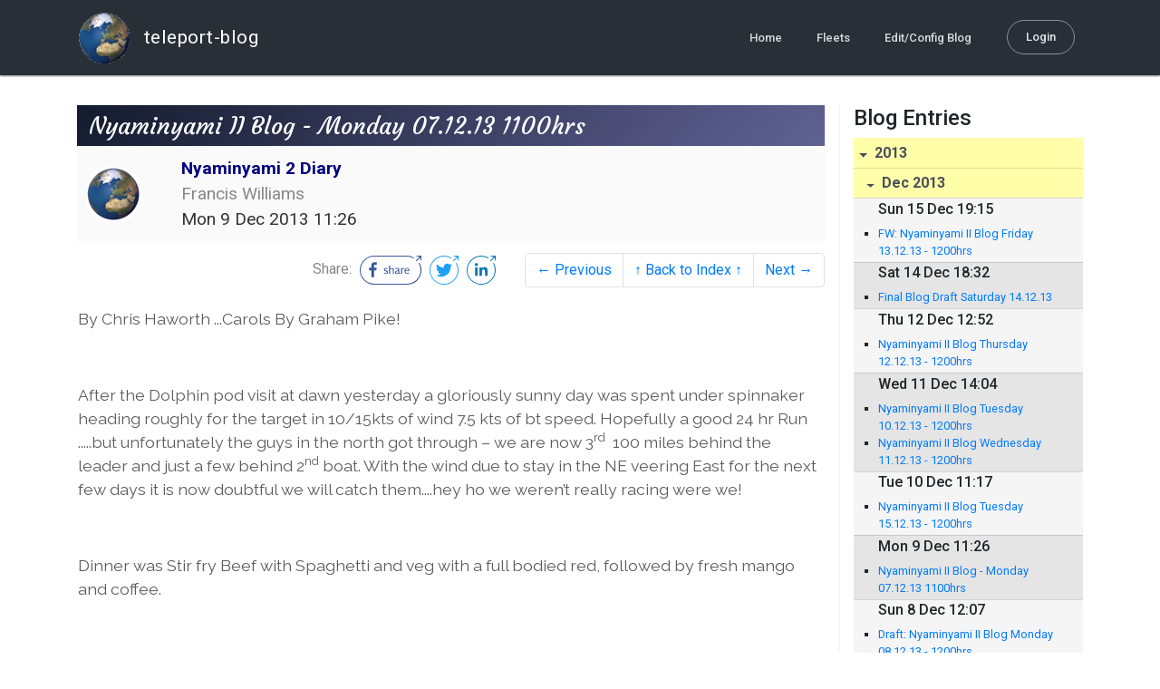

--- FILE ---
content_type: text/html; charset=utf-8
request_url: http://blog.mailasail.com/nyaminyami/posts/2013/12/9/18-nyaminyami-ii-blog-monday-07-12-13-1100hrs
body_size: 7388
content:
<!DOCTYPE html>
<html class="no-js" lang="">
<head>
  <meta charset="utf-8">
  <meta http-equiv="X-UA-Compatible" content="IE=edge">

  <title>Nyaminyami 2 Diary - Nyaminyami II Blog - Monday 07.12.13 1100hrs</title>

  <meta name="description" content="">
  <meta name="viewport" content="width=device-width, initial-scale=1, shrink-to-fit=no">

  <!-- Place favicon.ico and apple-touch-icon(s) in the root directory -->
  <link rel="shortcut icon" href="/static/favicon.ico">

  <!-- Global site tag (gtag.js) - Google Analytics -->
  <script async src="https://www.googletagmanager.com/gtag/js?id=UA-281742-2"></script>
  <script>
    window.dataLayer = window.dataLayer || [];
    function gtag(){dataLayer.push(arguments);}
    gtag('js', new Date());
    gtag('config', 'UA-281742-2');
  </script>

  <!-- stylesheets -->
  <!-- <link rel="stylesheet" href="https://stackpath.bootstrapcdn.com/bootstrap/4.3.1/css/bootstrap.min.css" integrity="sha384-ggOyR0iXCbMQv3Xipma34MD+dH/1fQ784/j6cY/iJTQUOhcWr7x9JvoRxT2MZw1T" crossorigin="anonymous"> -->
  <!-- <link rel="stylesheet" type="text/css" href="dist/theme.min.css" /> -->
  <link rel="stylesheet" href="/static/css/theme.css"/>
  <link rel="stylesheet" href="/static/css/app.css"/>

  <!-- Javascript -->
  <!-- <script defer src="https://code.jquery.com/jquery-3.4.1.slim.min.js" integrity="sha256-pasqAKBDmFT4eHoN2ndd6lN370kFiGUFyTiUHWhU7k8=" crossorigin="anonymous"></script> -->
  <!-- <script defer src="https://cdnjs.cloudflare.com/ajax/libs/popper.js/1.14.7/umd/popper.min.js" integrity="sha384-UO2eT0CpHqdSJQ6hJty5KVphtPhzWj9WO1clHTMGa3JDZwrnQq4sF86dIHNDz0W1" crossorigin="anonymous"></script> -->
  <!-- <script defer src="https://stackpath.bootstrapcdn.com/bootstrap/4.3.1/js/bootstrap.bundle.min.js" integrity="sha384-xrRywqdh3PHs8keKZN+8zzc5TX0GRTLCcmivcbNJWm2rs5C8PRhcEn3czEjhAO9o" crossorigin="anonymous"></script> -->
  <script defer type="text/javascript" src="/static/js/app.js"></script>

</head>
<body>
  <!--[if lt IE 9]>
    <script src="/js/html5shiv.js"></script>
  <![endif]-->

  <!--[if lt IE 8]>
    <p class="browsehappy">You are using a <strong>VERY outdated</strong> browser. Please <a href="http://browsehappy.com/">upgrade your browser</a> to improve your experience.</p>
  <![endif]-->

<nav id="site-main-navbar" class="site-main-navbar navbar navbar-expand-sm navbar-dark  fixed-top" role="navigation">
  <div class="container no-override">
    <a class="navbar-brand" href="/">
      <img src="/static/images/logos/site-logo-t.png"
        class="d-none d-lg-inline mr-2" />
teleport-blog
    </a>
    <button class="navbar-toggler" data-toggle="collapse" data-target="#navbar-collapse">
      <span class="navbar-toggler-icon"></span>
    </button>

    <div class="collapse navbar-collapse justify-content-end" id="navbar-collapse">
      <ul class="navbar-nav">

        <li class="nav-item dropdown">
<a class="nav-link" href="/">Home</a>
        </li>
        <li class="nav-item dropdown">
<a class="nav-link" href="/s/fleets">Fleets</a>
        </li>
        <li class="nav-item dropdown">
<a class="nav-link" href="/admin/users">Edit/Config Blog</a>
        </li>

        <li class="nav-item">

<a class="nav-link nav-link--rounded" href="/s/login">Login</a>

        </li>
      </ul>
    </div>
  </div>
</nav>

  <div id="navbar-pad"></div>

  <main role="main" >
    <section id="flash" class="flash">
      <div class="container">
        <!-- Flash (ahh haa).. -->
        <p class="alert alert-info" role="alert"></p>
        <p class="alert alert-danger" role="alert"></p>
      </div>
    </section>
<div class="blog-post">

  <section id="blog-post-main" class="blog-post-main">
    <div class="container">

      <div class="row">
        <div class="col-md blog-post-content">

          <div class="blog-post-header">
            <h3 class="blog-post-title">
Nyaminyami II Blog - Monday 07.12.13 1100hrs
            </h3>

            <div class="blog-post-header__wrapper">
              <div class="row align-items-center">
                <div class="blog-post-header__avatar col-md-auto">
<img class="avatar" src="/static/images/logos/site-logo.png">
                </div>

                <div class="blog-post-header__details col-md">
                  <div class="blog-post-header__title">Nyaminyami 2 Diary</div>
                  <div class="blog-post-header__skipper">Francis Williams</div>

                  <div class="blog-post-header__date">
Mon  9 Dec 2013 11:26
                  </div>
                </div>
              </div>
            </div>

            <div class="blog-post-header__links row align-items-center justify-content-end">
              <div class="blog-post-header__share col-auto-sm">
<div class="social-share">
  Share:
<a class="social-share__facebook" href="https://www.facebook.com/dialog/share?display=popup&amp;app_id=436690143786335&amp;href=http%3A%2F%2Fblog.mailasail.com%2Fnyaminyami%2Fposts%2F2013%2F12%2F9%2F18-nyaminyami-ii-blog-monday-07-12-13-1100hrs" rel="noopener" target="_blank">
    <svg xmlns="http://www.w3.org/2000/svg" viewBox="0 0 68 32">
      <path d="M15.72,23.67V16.16h2.52l.38-2.93h-2.9V11.36c0-.85.24-1.43,1.45-1.43h1.55V7.32a20.74,20.74,0,0,0-2.26-.12,3.53,3.53,0,0,0-3.77,3.87v2.16H10.17v2.93H12.7v7.51Z"></path><polygon points="62.55 0 62.06 0.48 65.98 1.4 61.83 5.55 62.53 6.25 66.6 2.18 67.51 5.93 68 5.45 67.94 0.05 62.55 0"></polygon><path d="M30.43,14.89h-.16a2,2,0,0,0-1.42-.52c-.66,0-1.08.26-1.08.8s.37.8,1.32,1.1c1.29.41,2,.79,2,1.91s-.76,1.91-2.31,1.91a3.7,3.7,0,0,1-2.27-.74l.38-.73H27a2.73,2.73,0,0,0,1.78.68c.79,0,1.2-.28,1.2-.9s-.35-.82-1.58-1.2-1.72-.91-1.72-1.88c0-1.14,1-1.77,2.17-1.77a2.91,2.91,0,0,1,2,.61Z"></path><path d="M33.48,14.58h.08a3,3,0,0,1,2.21-1c1.25,0,1.8.61,1.8,1.83V20H36.38V15.68c0-.85-.28-1.19-1.1-1.19a2.72,2.72,0,0,0-1.76.78V20H32.33V11l1-.13h.19Z"></path><path d="M39,14.1a5.17,5.17,0,0,1,2.33-.55c1.52,0,2.22.6,2.22,1.82V18.8c0,.38.18.53.42.53a.88.88,0,0,0,.33-.07h.07l.16.61a1.78,1.78,0,0,1-.9.23c-.66,0-1.07-.26-1.14-.91h-.1a2,2,0,0,1-1.78.91c-1.06,0-1.79-.52-1.79-1.63s.56-1.44,1.67-1.78l1.86-.58V15.6c0-.83-.25-1.2-1.25-1.2a3.87,3.87,0,0,0-1.68.43h-.14Zm3.36,4.56V16.84l-1.4.44c-.7.22-1,.53-1,1.09,0,.74.41.92.92.92A2.08,2.08,0,0,0,42.32,18.65Z"></path><path d="M46.67,14.59a1.79,1.79,0,0,1,1.55-1,1.33,1.33,0,0,1,.61.11l-.19,1.09h-.12a1.28,1.28,0,0,0-.55-.11,1.55,1.55,0,0,0-1.29.74V20H45.48V13.74l.85-.12h.2l0,1Z"></path><path d="M52.37,20.09c-1.92,0-3.06-1.26-3.06-3.32s1.27-3.23,2.79-3.23c1.85,0,2.62,1.15,2.62,3.48H50.53c.06,1.33.61,2.22,2,2.22a2.26,2.26,0,0,0,1.66-.6h.14l.36.65A3.39,3.39,0,0,1,52.37,20.09Zm1.22-3.87c0-1.21-.43-1.89-1.45-1.89s-1.52.78-1.61,2l3.06,0Z"></path><path d="M65.74,7.83,65,8.56A15,15,0,0,1,52,31H16A15,15,0,0,1,16,1H52a14.89,14.89,0,0,1,7.63,2.11l.73-.73A15.9,15.9,0,0,0,52,0H16a16,16,0,1,0,0,32H52A16,16,0,0,0,65.74,7.83Z"></path>
    </svg>
</a>
<a class="social-share__twitter" href="https://twitter.com/intent/tweet?text=Nyaminyami+II+Blog+-+Monday+07.12.13+1100hrs&amp;url=http%3A%2F%2Fblog.mailasail.com%2Fnyaminyami%2Fposts%2F2013%2F12%2F9%2F18-nyaminyami-ii-blog-monday-07-12-13-1100hrs" rel="noopener" target="_blank">
    <svg xmlns="http://www.w3.org/2000/svg" viewBox="0 0 32 32">
      <path d="M12.66,23.31A10.44,10.44,0,0,0,23.17,12.81c0-.16,0-.32,0-.48A7.51,7.51,0,0,0,25,10.42a7.37,7.37,0,0,1-2.12.58A3.71,3.71,0,0,0,24.5,9a7.4,7.4,0,0,1-2.34.9,3.7,3.7,0,0,0-6.29,3.37A10.48,10.48,0,0,1,8.25,9.36,3.7,3.7,0,0,0,9.4,14.29a3.67,3.67,0,0,1-1.67-.46s0,0,0,0a3.69,3.69,0,0,0,3,3.62A3.69,3.69,0,0,1,9,17.56a3.7,3.7,0,0,0,3.45,2.56,7.41,7.41,0,0,1-4.59,1.58A7.52,7.52,0,0,1,7,21.66a10.46,10.46,0,0,0,5.66,1.66"></path><path d="M29.73,7.82,29,8.55a15.07,15.07,0,1,1-5.37-5.45l.73-.73a16,16,0,1,0,5.37,5.45Z"></path><polygon class="cls-1" points="26.55 0 26.06 0.48 29.98 1.4 25.83 5.55 26.53 6.25 30.6 2.18 31.51 5.93 32 5.45 31.94 0.05 26.55 0"></polygon>
    </svg>
</a>
<a class="social-share__linkedin" href="https://www.linkedin.com/shareArticle?title=Nyaminyami+II+Blog+-+Monday+07.12.13+1100hrs&amp;url=http%3A%2F%2Fblog.mailasail.com%2Fnyaminyami%2Fposts%2F2013%2F12%2F9%2F18-nyaminyami-ii-blog-monday-07-12-13-1100hrs&amp;mini=true" rel="noopener" target="_blank">
    <svg xmlns="http://www.w3.org/2000/svg" viewBox="0 0 32 32">
      <path d="M29.73,7.82,29,8.55a15.07,15.07,0,1,1-5.37-5.45l.73-.73a16,16,0,1,0,5.37,5.45Z"></path><polygon points="26.55 0 26.06 0.48 29.98 1.4 25.83 5.55 26.53 6.25 30.6 2.18 31.51 5.93 32 5.45 31.94 0.05 26.55 0"></polygon><path d="M12.11,22.29H9.18V12.89h2.93ZM10.64,11.6a1.7,1.7,0,1,1,1.69-1.7A1.69,1.69,0,0,1,10.64,11.6ZM23.05,22.29H20.13V17.72c0-1.09,0-2.49-1.52-2.49s-1.75,1.19-1.75,2.42v4.65H13.94V12.89h2.8v1.29h0a3.07,3.07,0,0,1,2.77-1.52c3,0,3.51,1.95,3.51,4.48Z"></path>
    </svg>
</a>
</div>

              </div>
              <div class="col-auto-sm">
<nav class="blog-pager">
  <ul class="pagination justify-content-end">

    <li class="page-item">
<a class="page-link" href="/nyaminyami/posts/2013/12/8/17-draft-nyaminyami-ii-blog-monday-08-12-13-1200hrs">
      &larr; Previous
</a>
    </li>

    <li class="page-item">
<a class="page-link" href="/nyaminyami">
      &uarr; Back to Index &uarr;
</a>
    </li>

    <li class="page-item">
<a class="page-link" href="/nyaminyami/posts/2013/12/10/19-nyaminyami-ii-blog-tuesday-15-12-13-1200hrs">
      Next &rarr;
</a>
    </li>

  </ul>
</nav>
              </div>
            </div>
          </div>

          <div class="blog-post-container-wrapper">
            <x-blog-body class="blog-post-body">




<table width="100%"><tr><td style="a:link { color: blue } a:visited { color: purple } "><div class=WordSection1><p class=MsoNormal>By Chris Haworth ...Carols By Graham Pike!<o:p></o:p></p><p class=MsoNormal><o:p>&nbsp;</o:p></p><p class=MsoNormal>After the Dolphin pod visit at dawn yesterday a gloriously sunny day was spent under spinnaker heading roughly for the target in 10/15kts of wind 7.5 kts of bt speed. Hopefully a good 24 hr Run .....but unfortunately the guys in the north got through &#8211; we are now 3<sup>rd</sup>&nbsp; 100 miles behind the leader and just a few behind 2<sup>nd</sup> boat. With the wind due to stay in the NE veering East for the next few days it is now doubtful we will catch them....hey ho we weren&#8217;t really racing were we!<o:p></o:p></p><p class=MsoNormal><o:p>&nbsp;</o:p></p><p class=MsoNormal>Dinner was Stir fry Beef with Spaghetti and veg with a full bodied red, followed by fresh mango and coffee.<o:p></o:p></p><p class=MsoNormal><o:p>&nbsp;</o:p></p><p class=MsoNormal>Last night I followed the &#8216;silver avenue&#8217; for about 3 hours! I was on first watch between 1000 to 0100 the night was cloudy but warm (tee shirt and shorts) with a faint half moon behind cloud not very starry. Good breeze about 15 kts on the beam and 7.5kts bt speed. During the first hour or so the sky cleared from the north with the clouds lifting across the sky very slowly like the curtain of a theatre raising to reveal the greatest show on earth! Even though it happened slowly it was really exciting (we haven&#8217;t had a really starry night for the last few) It was if the &#8216;plot&#8217; of a play was unfolding as almost one by one the stars were introduced in their different constellations. For the first time on this trip the principle player turned up the moon was really quite bright making the whole ocean visible. Fortuitously it was situated right in the direction of our heading and a long silver avenue (of its shimmering reflection) stretched before me on the water ...I wasn&#8217;t sure if I felt like one of the three kings following the star or Judy Garland on the yellow brick road &#8211; It was so enjoyable I over stayed my watch until 0200, I wasn&#8217;t sure if it was the Scarecrow, the Tin Man or Francis who eventually relieved me but the whole experience was certainly magical!<o:p></o:p></p><p class=MsoNormal><o:p>&nbsp;</o:p></p><p class=MsoNormal>I have left room in this Blog for Grahams Carols but frankly after several days of composition the results are to say the least a little less than classic! He has non the less insisted they be published in full&nbsp; and expects all Blog followers to &#8216;sing them loud and sing them proud&#8217; around their Christmas Trees......with apologies.... here you go:<o:p></o:p></p><p class=MsoNormal>..<o:p></o:p></p><p class=MsoNormal><u>To good King Wenceslas:<o:p></o:p></u></p><p class=MsoNormal><u><o:p><span style='text-decoration:none'>&nbsp;</span></o:p></u></p><p class=MsoNormal>Good King Francis last looked out on the person steering,<o:p></o:p></p><p class=MsoNormal>Why are you 10 degrees out was.. his enquiring<o:p></o:p></p><p class=MsoNormal>Brightly shone the moon that night though the wind was fading<o:p></o:p></p><p class=MsoNormal>If St Lucia ever comes in sight it will be amazing<o:p></o:p></p><p class=MsoNormal><o:p>&nbsp;</o:p></p><p class=MsoNormal>Bring me rum &amp; bring me punch bring me Jane&#8217;s fine dinner<o:p></o:p></p><p class=MsoNormal>Keep the spini up all night and we will be the winner<o:p></o:p></p><p class=MsoNormal>Who left the fridge on all night.. flattening the batteries<o:p></o:p></p><p class=MsoNormal>It was just an oversight, now we&#8217;re out of fu.. oo..el<o:p></o:p></p><p class=MsoNormal><o:p>&nbsp;</o:p></p><p class=MsoNormal><u>To The Holly &amp; the Ivy:<o:p></o:p></u></p><p class=MsoNormal><o:p>&nbsp;</o:p></p><p class=MsoNormal>The Geni and the mainsail, When they are both full set, <o:p></o:p></p><p class=MsoNormal>Of all the sails on the yacht, The Spini wears the crown. <o:p></o:p></p><p class=MsoNormal><o:p>&nbsp;</o:p></p><p class=MsoNormal>With the rolling of the Ocean and the blowing of the wind,<o:p></o:p></p><p class=MsoNormal>With the winching of the spini sheets sweet surfing down the waves<o:p></o:p></p><p class=MsoNormal align=center style='text-align:center'><u><o:p><span style='text-decoration:none'>&nbsp;</span></o:p></u></p><p class=MsoNormal><u>While Shepherds watch their flocks by night:<o:p></o:p></u></p><p class=MsoNormal><u><o:p><span style='text-decoration:none'>&nbsp;</span></o:p></u></p><p class=MsoNormal>While Francis sailed the Yacht last night across the Atlantic Sea,<o:p></o:p></p><p class=MsoNormal>The wind decreased to ze..ro and there was mutiny.<o:p></o:p></p><p class=MsoNormal>Fear not said Fra a mighty throng of dolphins will appear<o:p></o:p></p><p class=MsoNormal>And sure enough they turned up quick arriving from the rear<o:p></o:p></p><p class=MsoNormal><o:p>&nbsp;</o:p></p><p class=MsoNormal>Please give us a tow we did implore, the wind has been a sod,<o:p></o:p></p><p class=MsoNormal>They formed a group around the boat and called themselves i pod!<o:p></o:p></p><p class=MsoNormal><o:p>&nbsp;</o:p></p><p class=MsoNormal><o:p>&nbsp;</o:p></p><p class=MsoNormal>Your Mid Atlantic correspondent signing off slightly embarrassed at this tripe &#8211; but still enjoying the sleigh ride (if not the music!)....about 800miles to go!<o:p></o:p></p><p class=MsoNormal><o:p>&nbsp;</o:p></p><p class=MsoNormal>Love to all of all here on Nyaminyami II getting in the Christmas Spirit!<o:p></o:p></p></div></td></tr></table>




            </x-blog-body>
          </div>

          <hr class="blog-post-rule-off" />
<nav class="blog-pager">
  <ul class="pagination justify-content-end">

    <li class="page-item">
<a class="page-link" href="/nyaminyami/posts/2013/12/8/17-draft-nyaminyami-ii-blog-monday-08-12-13-1200hrs">
      &larr; Previous
</a>
    </li>

    <li class="page-item">
<a class="page-link" href="/nyaminyami">
      &uarr; Back to Index &uarr;
</a>
    </li>

    <li class="page-item">
<a class="page-link" href="/nyaminyami/posts/2013/12/10/19-nyaminyami-ii-blog-tuesday-15-12-13-1200hrs">
      Next &rarr;
</a>
    </li>

  </ul>
</nav>
        </div>

        <div class="col-md-3 blog-post-sidebar">
          <h4>Blog Entries</h4>
<div class="list-group list-group-flush list-group-collapses list-group-root blog-posts-index">



<a aria-expanded="true" class="list-group-item list-group-item-action blog-posts-index-year" data-toggle="collapse" href="#lg-id-254433">
2013
</a>
  <div id="lg-id-254433" class="list-group collapse show blog-posts-index-year">



<a aria-expanded="true" class="list-group-item list-group-item-action blog-posts-index-month" data-toggle="collapse" href="#lg-id-254433-254433">
Dec 2013
</a>
      <ul id="lg-id-254433-254433" class="list-group collapse show striped-list blog-posts-index-month">
    <li class="list-group-item blog-posts-index-day">

        <h6 class="blog-posts-index-day__date">
Sun 15 Dec 19:15
        </h6>

        <ul class="blog-post-item__title-wrap">

            <li class="blog-post-item__title">
<a href="/nyaminyami/posts/2013/12/15/24-fw-nyaminyami-ii-blog-friday-13-12-13-1200hrs">FW: Nyaminyami II Blog Friday 13.12.13 - 1200hrs</a>
            </li>

        </ul>
    </li>
    <li class="list-group-item blog-posts-index-day">

        <h6 class="blog-posts-index-day__date">
Sat 14 Dec 18:32
        </h6>

        <ul class="blog-post-item__title-wrap">

            <li class="blog-post-item__title">
<a href="/nyaminyami/posts/2013/12/14/23-final-blog-draft-saturday-14-12-13">Final Blog Draft Saturday 14.12.13</a>
            </li>

        </ul>
    </li>
    <li class="list-group-item blog-posts-index-day">

        <h6 class="blog-posts-index-day__date">
Thu 12 Dec 12:52
        </h6>

        <ul class="blog-post-item__title-wrap">

            <li class="blog-post-item__title">
<a href="/nyaminyami/posts/2013/12/12/22-nyaminyami-ii-blog-thursday-12-12-13-1200hrs">Nyaminyami II Blog Thursday 12.12.13 - 1200hrs</a>
            </li>

        </ul>
    </li>
    <li class="list-group-item blog-posts-index-day">

        <h6 class="blog-posts-index-day__date">
Wed 11 Dec 14:04
        </h6>

        <ul class="blog-post-item__title-wrap">

            <li class="blog-post-item__title">
<a href="/nyaminyami/posts/2013/12/11/21-nyaminyami-ii-blog-tuesday-10-12-13-1200hrs">Nyaminyami II Blog Tuesday 10.12.13 - 1200hrs</a>
            </li>

            <li class="blog-post-item__title">
<a href="/nyaminyami/posts/2013/12/11/20-nyaminyami-ii-blog-wednesday-11-12-13-1200hrs">Nyaminyami II Blog Wednesday 11.12.13 - 1200hrs</a>
            </li>

        </ul>
    </li>
    <li class="list-group-item blog-posts-index-day">

        <h6 class="blog-posts-index-day__date">
Tue 10 Dec 11:17
        </h6>

        <ul class="blog-post-item__title-wrap">

            <li class="blog-post-item__title">
<a href="/nyaminyami/posts/2013/12/10/19-nyaminyami-ii-blog-tuesday-15-12-13-1200hrs">Nyaminyami II Blog Tuesday 15.12.13 - 1200hrs</a>
            </li>

        </ul>
    </li>
    <li class="list-group-item blog-posts-index-day">

        <h6 class="blog-posts-index-day__date">
Mon  9 Dec 11:26
        </h6>

        <ul class="blog-post-item__title-wrap">

            <li class="blog-post-item__title">
<a href="/nyaminyami/posts/2013/12/9/18-nyaminyami-ii-blog-monday-07-12-13-1100hrs">Nyaminyami II Blog - Monday 07.12.13 1100hrs</a>
            </li>

        </ul>
    </li>
    <li class="list-group-item blog-posts-index-day">

        <h6 class="blog-posts-index-day__date">
Sun  8 Dec 12:07
        </h6>

        <ul class="blog-post-item__title-wrap">

            <li class="blog-post-item__title">
<a href="/nyaminyami/posts/2013/12/8/17-draft-nyaminyami-ii-blog-monday-08-12-13-1200hrs">Draft: Nyaminyami II Blog Monday 08.12.13 - 1200hrs</a>
            </li>

        </ul>
    </li>
    <li class="list-group-item blog-posts-index-day">

        <h6 class="blog-posts-index-day__date">
Sat  7 Dec 19:33
        </h6>

        <ul class="blog-post-item__title-wrap">

            <li class="blog-post-item__title">
<a href="/nyaminyami/posts/2013/12/7/16-nyaminyami-2-blog-saturday-7th-december-jane">Nyaminyami 2 - blog - Saturday 7th December - Jane</a>
            </li>

        </ul>
    </li>
    <li class="list-group-item blog-posts-index-day">

        <h6 class="blog-posts-index-day__date">
Fri  6 Dec 16:43
        </h6>

        <ul class="blog-post-item__title-wrap">

            <li class="blog-post-item__title">
<a href="/nyaminyami/posts/2013/12/6/15-nyaminyami-ii-blog-friday-06-12-13-1200hrs">Nyaminyami II Blog Friday 06.12.13 - 1200hrs</a>
            </li>

        </ul>
    </li>
    <li class="list-group-item blog-posts-index-day">

        <h6 class="blog-posts-index-day__date">
Thu  5 Dec 15:17
        </h6>

        <ul class="blog-post-item__title-wrap">

            <li class="blog-post-item__title">
<a href="/nyaminyami/posts/2013/12/5/14-nyaminyami-ii-blog-thursday-05-12-13-1500hrs">Nyaminyami II Blog Thursday 05.12.13 - 1500hrs</a>
            </li>

        </ul>
    </li>
    <li class="list-group-item blog-posts-index-day">

        <h6 class="blog-posts-index-day__date">
Wed  4 Dec 13:26
        </h6>

        <ul class="blog-post-item__title-wrap">

            <li class="blog-post-item__title">
<a href="/nyaminyami/posts/2013/12/4/13-nyaminyami-ii-blog-wednesday-04-12-13-1200hrs">Nyaminyami II Blog Wednesday 04.12.13 - 1200hrs</a>
            </li>

        </ul>
    </li>
    <li class="list-group-item blog-posts-index-day">

        <h6 class="blog-posts-index-day__date">
Tue  3 Dec 12:00
        </h6>

        <ul class="blog-post-item__title-wrap">

            <li class="blog-post-item__title">
<a href="/nyaminyami/posts/2013/12/3/12-nyaminyami-ii-blog-tuesday-03-12-13-1000hrs">Nyaminyami II Blog Tuesday 03.12.13 - 1000hrs</a>
            </li>

        </ul>
    </li>
    <li class="list-group-item blog-posts-index-day">

        <h6 class="blog-posts-index-day__date">
Mon  2 Dec 15:12
        </h6>

        <ul class="blog-post-item__title-wrap">

            <li class="blog-post-item__title">
<a href="/nyaminyami/posts/2013/12/2/11-nyaminyami-ii-blog-monday-02-12-13-1400hrs">Nyaminyami II Blog Monday 02.12.13 - 1400hrs</a>
            </li>

        </ul>
    </li>
    <li class="list-group-item blog-posts-index-day">

        <h6 class="blog-posts-index-day__date">
Sun  1 Dec 19:31
        </h6>

        <ul class="blog-post-item__title-wrap">

            <li class="blog-post-item__title">
<a href="/nyaminyami/posts/2013/12/1/8-nyaminyami-ii-blog-sunday-01-12-13-0600hrs">Nyaminyami II Blog Sunday 01.12.13 - 0600hrs</a>
            </li>

            <li class="blog-post-item__title">
<a href="/nyaminyami/posts/2013/12/1/9-nyaminyami-ii-blog-saturday-30-11-13-1200hrs">Nyaminyami II Blog Saturday 30.11.13  1200hrs</a>
            </li>

            <li class="blog-post-item__title">
<a href="/nyaminyami/posts/2013/12/1/10-nyaminyami-ii-blog-sunday-24-11-13-1600hrs">Nyaminyami II Blog Sunday 24.11.13 - 1600hrs</a>
            </li>

            <li class="blog-post-item__title">
<a href="/nyaminyami/posts/2013/12/1/3-nyaminyami-ii-blog-thursday-28-11-13-1800hrs">Nyaminyami II Blog Thursday 28.11.13 - 1800hrs</a>
            </li>

            <li class="blog-post-item__title">
<a href="/nyaminyami/posts/2013/12/1/4-nyaminyami-ii-blog-wednesday-27-11-13-1600hrs">Nyaminyami II Blog Wednesday 27.11.13 - 1600hrs</a>
            </li>

            <li class="blog-post-item__title">
<a href="/nyaminyami/posts/2013/12/1/5-nyaminyami-ii-blog-tuesday-26-11-13-2000hrs">Nyaminyami II Blog Tuesday 26.11.13 - 2000hrs</a>
            </li>

            <li class="blog-post-item__title">
<a href="/nyaminyami/posts/2013/12/1/6-nyaminyami-ii-blog-monday-25-11-13-1600hrs">Nyaminyami II Blog Monday 25.11.13 - 1600hrs</a>
            </li>

            <li class="blog-post-item__title">
<a href="/nyaminyami/posts/2013/12/1/7-nyaminyami-ii-blog-sunday-01-12-13-1600hrs">Nyaminyami II Blog Sunday 01.12.13 - 1600hrs</a>
            </li>

            <li class="blog-post-item__title">
<a href="/nyaminyami/posts/2013/12/1/2-nyaminyami-ii-blog-friday-29-11-13-1200hrs">Nyaminyami II Blog Friday 29.11.13 1200hrs</a>
            </li>

        </ul>
    </li>

      </ul>



<a aria-expanded="true" class="list-group-item list-group-item-action blog-posts-index-month" data-toggle="collapse" href="#lg-id-254433-249613">
Nov 2013
</a>
      <ul id="lg-id-254433-249613" class="list-group collapse show striped-list blog-posts-index-month">
    <li class="list-group-item blog-posts-index-day">

        <h6 class="blog-posts-index-day__date">
Mon  4 Nov 13:00
        </h6>

        <ul class="blog-post-item__title-wrap">

            <li class="blog-post-item__title">
<a href="/nyaminyami/posts/2013/11/4/1-test-diary-entry">Test diary entry</a>
            </li>

        </ul>
    </li>

      </ul>

  </div>

</div>

        </div>
      </div>
    </div>

  </section>
</div>
  </main>

  <footer class="footer site-footer">
    <div class="container">
      <div class="row">
        <div class="col-md-4">
          <div class="title">
            About teleport-blog
          </div>
          <ul class="menu">
            <li>
<a href="/s/users">Home Pages</a>
            </li>
            <li>
<a href="/s/fleets">Fleets</a>
            </li>
            <li>
              <a href="#">Features</a>
            </li>
            <li>
              <a href="#">Services</a>
            </li>
          </ul>
        </div>
        <div class="col-md-4">
          <div class="title">
            Connect with us
          </div>
          <ul class="menu">
            <li>
              <a href="https://www.instagram.com/mailasail">
                <i class="fa fa-instagram"></i>
                Instagram
              </a>
            </li>
            <li>
              <a href="https://www.twitter.com/mailasail">
                <i class="fa fa-twitter"></i>
                Twitter
              </a>
            </li>
            <li>
              <a href="https://www.facebook.com/mailasail">
                <i class="fa fa-facebook"></i>
                Facebook
              </a>
            </li>
          </ul>
        </div>
        <div class="col-md-4 newsletter">
          <div class="title">
            Get awesome updates
          </div>
          <p>
            Enter your email address for news and product launches in the Awesome Space.
          </p>

          <form class="newsletter-form" autocomplete="off">
            <input type="email" id="mc-email" class="form-control" placeholder="Email address" required />

            <button type="submit">
              <i class="fa fa-chevron-right"></i>
            </button>
            <label for="mc-email" class="text-white newsletter-feedback mt-3"></label>
          </form>
        </div>
      </div>
      <div class="bottom">
        <ul>
          <li>
<a href="/s/pages/site/privacy_policy">Privacy</a>
          </li>
          <li>
<a href="/s/pages/site/terms_and_conditions">Legal</a>
          </li>
          <li><a href="#">Language</a></li>
        </ul>
      </div>
    </div>
  </footer>

</body>
</html>
